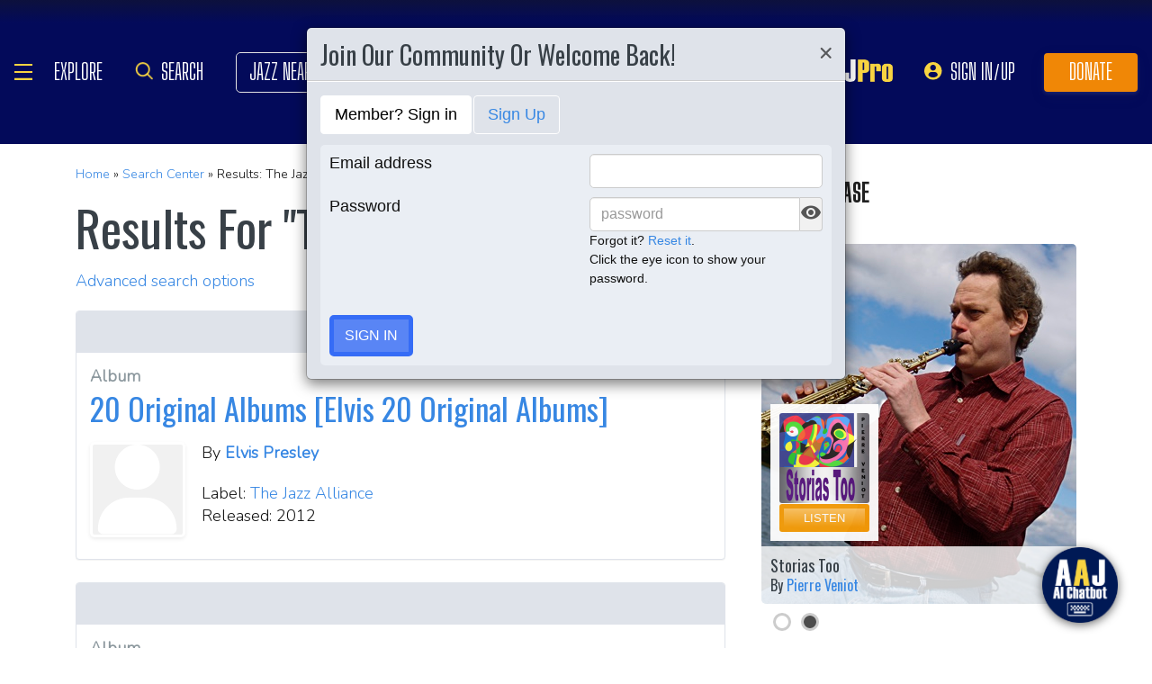

--- FILE ---
content_type: application/javascript
request_url: https://www.allaboutjazz.com/js2/follow.js?ver=1633967394
body_size: -49
content:
$(document).on('click','.follow-btn', function() {
	var mid = $(this).attr('mid');
	var btitle=0;
	if ($(this).hasClass("ico")==false) {
		var btitle=1;
	}
	$.getJSON("//www.allaboutjazz.com/includes/ajax_functions/follow_musician.php?id="+mid+"&callback=?",
		function(data){
		//$("#follow_result").html(data.msg);
		if (data.add=='1'){
			if (btitle==1) {
				$('.btn-'+mid).html('<i class="fa fa-heart"></i> Following');
			}
			$('.btn-'+mid).attr('disabled', 'disabled');
		}
	});
});
